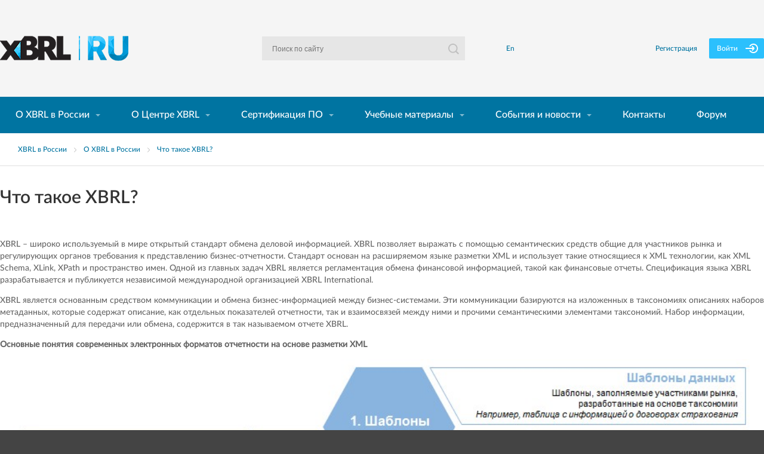

--- FILE ---
content_type: text/html; charset=UTF-8
request_url: https://www.xbrl.ru/about/what-xbrl/
body_size: 10025
content:
<!DOCTYPE html>
<html lang="ru">
<head>
	<title>Что такое XBRL?</title>
	<meta name="viewport" content="width=device-width, initial-scale=1.0">
<meta http-equiv="X-UA-Compatible" content="ie=edge">	<meta http-equiv="Content-Type" content="text/html; charset=UTF-8" />
<link href="/bitrix/cache/css/s1/index/template_bf3cd8fd8712e35a6d92c738390bb261/template_bf3cd8fd8712e35a6d92c738390bb261_v1.css?1769150610150279" type="text/css" rel="stylesheet" data-template-style="true"/>
</head>
<body>

<header class="main-header">
	<div class="main-header__top">
		<div class="container  container--flexmodel-row">
			<div class="logo" role="banner">
				<a class="logo__link" href="/" title="Перейти на главную">
					<img class="logo__image" src="/local/templates/index/i/logo-i.png" width="241" height="45" alt="XBRL">
				</a>
			</div>

			<div class="form-search__wrapper">
				<form class="form-search" role="search" action="/search/">
					<label class="form-search__label search-label" for="main-search">
						<svg id="icon-search" xmlns="http://www.w3.org/2000/svg" width="18" height="18"
							 viewBox="0 0 18 18">
							<style>
								.form-search__icon-search {
									fill: #C0C0C0;
								}
							</style>
							<path class="form-search__icon-search"
								  d="M18 16.3l-3.9-3.9c.9-1.3 1.5-2.9 1.5-4.6 0-4.3-3.5-7.8-7.8-7.8S0 3.5 0 7.8s3.5 7.8 7.8 7.8c1.7 0 3.3-.6 4.6-1.5l3.9 3.9 1.7-1.7zM7.8 13.7c-3.3 0-5.9-2.6-5.9-5.9 0-3.3 2.6-5.9 5.9-5.9 3.3 0 5.9 2.6 5.9 5.9 0 3.3-2.6 5.9-5.9 5.9z"/>
						</svg>
					</label>
					<input class="form-search__input" type="text" id="main-search" name="q"
						   placeholder="Поиск по сайту">
				</form>
			</div>

			<div class="language-choice">
				<ul class="language-choice__list">
					<li class="language-choice__item">
						<a href="//en.xbrl.ru/about/what-xbrl/" class="language-choice__link" title="Press to select the English version">En</a>
					</li>
				</ul>
			</div>

			<div class="user-block">
			<a href="#" class="user-block__link  user-block__link--registration register-link" title="Нажмите чтобы зарегистрироваться">Регистрация</a>
		<a href="#" class="user-block__link  user-block__link--sing-in auth-link" title="Нажмите чтобы войти">
			<span>Войти</span>
			<svg xmlns="http://www.w3.org/2000/svg" width="21" height="16" viewBox="0 0 21 16">
				<style>
					.user-block__sing-in-icon{fill:#FFFFFF;}
				</style>
				<path class="user-block__sing-in-icon" d="M10.8 10.3c-.4.4-.4 1 0 1.4.2.2.4.3.7.3.2 0 .5-.1.7-.3l2.8-3 .1-.1V7.2l-.1-.1-2.9-2.9c-.4-.4-1-.4-1.3 0-.4.4-.4 1 0 1.4L12 7H1c-.6 0-1 .5-1 1s.4 1 1 1h11l-1.2 1.3z"/>
				<path class="user-block__sing-in-icon" d="M13.2 0c-2.6 0-5 1.3-6.5 3.5-.3.5-.2 1.1.3 1.4.4.3 1 .2 1.3-.3C9.4 3 11.2 2 13.2 2c3.3 0 5.9 2.7 5.9 6s-2.6 6-5.9 6c-2 0-3.8-1-4.9-2.7-.3-.4-.9-.5-1.3-.2s-.6.9-.3 1.4c1.5 2.2 3.9 3.5 6.5 3.5 4.3 0 7.8-3.6 7.8-8s-3.5-8-7.8-8z"/>
			</svg>
		</a>
	</div>

			<a href="#" class="main-header__button" title="Нажмите чтобы открыть меню">
				Открыть меню				<span class="main-header__button--top"></span>
				<span class="main-header__button--middle"></span>
				<span class="main-header__button--bottom"></span>
			</a>

		</div>
	</div>

	<div class="main-header__bottom">
		<div class="container">
			<nav class="main-navigation" role="navigation">
				
<a href="#" class="main-navigation__tablet-button" title="Нажмите чтобы посмотреть меню">
	<span></span>
</a>
<ul class="main-navigation__list  main-navigation__list--main  clearfix">
					<li class="main-navigation__item  main-navigation__item--main" data-main-title='1'>
			<a href="/about/" class="main-navigation__link  main-navigation__link--main-title"
				title="О XBRL в России">
				О XBRL в России			</a>
							<span class="main-navigation__icon">
					<svg id="icon-more-menu" xmlns="http://www.w3.org/2000/svg" width="8" height="8"
						 viewBox="0 0 6 3">
						<style>
							.main-navigation__arrow {
								fill: #80BAD0;
							}
						</style>
						<path class="main-navigation__arrow" d="M3 3L0 0h6z"/>
					</svg>
				</span>
										<ul class="main-navigation__list  main-navigation__list--sup">
											<li class="main-navigation__item">
							<a class="main-navigation__link" title="Что такое XBRL?"
							   href="/about/what-xbrl/">Что такое XBRL?</a>
													</li>
											<li class="main-navigation__item">
							<a class="main-navigation__link" title="Регистр российских таксономий"
							   href="/about/taxonomy/">Регистр российских таксономий</a>
													</li>
											<li class="main-navigation__item">
							<a class="main-navigation__link" title="Инструменты и приложения"
							   href="/about/apps/">Инструменты и приложения</a>
													</li>
											<li class="main-navigation__item">
							<a class="main-navigation__link" title="Спецификации"
							   href="/about/specification/">Спецификации</a>
													</li>
											<li class="main-navigation__item">
							<a class="main-navigation__link" title="Проекты в РФ"
							   href="/about/projects/">Проекты в РФ</a>
													</li>
											<li class="main-navigation__item">
							<a class="main-navigation__link" title="Вопросы и ответы"
							   href="/about/faq/">Вопросы и ответы</a>
													</li>
									</ul>
					</li>
					<li class="main-navigation__item  main-navigation__item--main" data-main-title='2'>
			<a href="/jurisdiction/" class="main-navigation__link  main-navigation__link--main-title"
				title="О Центре XBRL">
				О Центре XBRL			</a>
							<span class="main-navigation__icon">
					<svg id="icon-more-menu" xmlns="http://www.w3.org/2000/svg" width="8" height="8"
						 viewBox="0 0 6 3">
						<style>
							.main-navigation__arrow {
								fill: #80BAD0;
							}
						</style>
						<path class="main-navigation__arrow" d="M3 3L0 0h6z"/>
					</svg>
				</span>
										<ul class="main-navigation__list  main-navigation__list--sup">
											<li class="main-navigation__item">
							<a class="main-navigation__link" title="Пользователи услуг Центра"
							   href="/jurisdiction/members/">Пользователи услуг Центра</a>
													</li>
											<li class="main-navigation__item">
							<a class="main-navigation__link" title="Структура Центра"
							   href="/jurisdiction/organization/">Структура Центра</a>
													</li>
											<li class="main-navigation__item">
							<a class="main-navigation__link" title="Правоустанавливающие документы"
							   href="/jurisdiction/legal-documents/">Правоустанавливающие документы</a>
													</li>
											<li class="main-navigation__item">
							<a class="main-navigation__link" title="Рабочие группы"
							   href="/jurisdiction/working-groups/">Рабочие группы</a>
													</li>
											<li class="main-navigation__item">
							<a class="main-navigation__link" title="Как стать пользователем услуг Центра"
							   href="/jurisdiction/membership-terms/">Как стать пользователем услуг Центра</a>
													</li>
											<li class="main-navigation__item">
							<a class="main-navigation__link" title="Рабочие материалы"
							   href="/jurisdiction/rabochie-materialy.php">Рабочие материалы</a>
													</li>
									</ul>
					</li>
					<li class="main-navigation__item  main-navigation__item--main" data-main-title='3'>
			<a href="/certification/" class="main-navigation__link  main-navigation__link--main-title"
				title="Сертификация ПО">
				Сертификация ПО			</a>
							<span class="main-navigation__icon">
					<svg id="icon-more-menu" xmlns="http://www.w3.org/2000/svg" width="8" height="8"
						 viewBox="0 0 6 3">
						<style>
							.main-navigation__arrow {
								fill: #80BAD0;
							}
						</style>
						<path class="main-navigation__arrow" d="M3 3L0 0h6z"/>
					</svg>
				</span>
										<ul class="main-navigation__list  main-navigation__list--sup">
											<li class="main-navigation__item">
							<a class="main-navigation__link" title="Процесс добровольной сертификации"
							   href="/certification/process/">Процесс добровольной сертификации</a>
													</li>
											<li class="main-navigation__item">
							<a class="main-navigation__link" title="Категории выдаваемых сертификатов"
							   href="/certification/certified_software/">Категории выдаваемых сертификатов</a>
													</li>
											<li class="main-navigation__item">
							<a class="main-navigation__link" title="Фрагментарное тестирование"
							   href="/certification/fragmentary">Фрагментарное тестирование</a>
													</li>
											<li class="main-navigation__item">
							<a class="main-navigation__link" title="Регламентирующие документы по сертификации и фрагментарному тестированию"
							   href="/certification/documents/">Регламентирующие документы по сертификации и фрагментарному тестированию</a>
													</li>
											<li class="main-navigation__item">
							<a class="main-navigation__link" title="Заявка на сертификацию и фрагментарное тестирование"
							   href="/certification/request/">Заявка на сертификацию и фрагментарное тестирование</a>
													</li>
											<li class="main-navigation__item">
							<a class="main-navigation__link" title="Стоимость сертификации и фрагментарного тестирования"
							   href="/certification/calculator">Стоимость сертификации и фрагментарного тестирования</a>
													</li>
											<li class="main-navigation__item">
							<a class="main-navigation__link" title="Действующие сертификаты и протоколы XBRL"
							   href="/certification/certificates/">Действующие сертификаты и протоколы XBRL</a>
													</li>
											<li class="main-navigation__item">
							<a class="main-navigation__link" title="Информационные бюллетени"
							   href="/certification/bulletin/">Информационные бюллетени</a>
													</li>
									</ul>
					</li>
						<div class="main-navigation__wrapper  main-navigation__wrapper--hide  main-navigation__wrapper--position">
				<li class="main-navigation__item  main-navigation__item--main" data-main-title='4'>
			<a href="/library/" class="main-navigation__link  main-navigation__link--main-title"
				title="Учебные материалы">
				Учебные материалы			</a>
							<span class="main-navigation__icon">
					<svg id="icon-more-menu" xmlns="http://www.w3.org/2000/svg" width="8" height="8"
						 viewBox="0 0 6 3">
						<style>
							.main-navigation__arrow {
								fill: #80BAD0;
							}
						</style>
						<path class="main-navigation__arrow" d="M3 3L0 0h6z"/>
					</svg>
				</span>
										<ul class="main-navigation__list  main-navigation__list--sup">
											<li class="main-navigation__item">
							<a class="main-navigation__link" title="Глоссарий"
							   href="/library/glossary/">Глоссарий</a>
													</li>
											<li class="main-navigation__item">
							<a class="main-navigation__link" title="Литература"
							   href="/library/literatura/">Литература</a>
													</li>
											<li class="main-navigation__item">
							<a class="main-navigation__link" title="Учебные курсы"
							   href="/library/education/">Учебные курсы</a>
													</li>
											<li class="main-navigation__item">
							<a class="main-navigation__link" title="Кафедра XBRL"
							   href="/library/kafedra/">Кафедра XBRL</a>
													</li>
											<li class="main-navigation__item">
							<a class="main-navigation__link" title="Информационные материалы"
							   href="/library/materials/">Информационные материалы</a>
													</li>
									</ul>
					</li>
					<li class="main-navigation__item  main-navigation__item--main" data-main-title='5'>
			<a href="/events/" class="main-navigation__link  main-navigation__link--main-title"
				title="События и новости">
				События и новости			</a>
							<span class="main-navigation__icon">
					<svg id="icon-more-menu" xmlns="http://www.w3.org/2000/svg" width="8" height="8"
						 viewBox="0 0 6 3">
						<style>
							.main-navigation__arrow {
								fill: #80BAD0;
							}
						</style>
						<path class="main-navigation__arrow" d="M3 3L0 0h6z"/>
					</svg>
				</span>
										<ul class="main-navigation__list  main-navigation__list--sup">
											<li class="main-navigation__item">
							<a class="main-navigation__link" title="События"
							   href="/events/">События</a>
													</li>
											<li class="main-navigation__item">
							<a class="main-navigation__link" title="Новости"
							   href="/news/">Новости</a>
													</li>
									</ul>
					</li>
					<li class="main-navigation__item  main-navigation__item--main" data-main-title='6'>
			<a href="/contacts/" class="main-navigation__link  main-navigation__link--main-title"
				title="Контакты">
				Контакты			</a>
								</li>
					<li class="main-navigation__item  main-navigation__item--main" data-main-title='7'>
			<a href="/forum/" class="main-navigation__link  main-navigation__link--main-title"
				title="Форум">
				Форум			</a>
								</li>
	
			</div>
	</ul>

				<section class="sing-in-popup__wrapper">
	<div class="sing-in-popup">
		<form class="sing-in-popup__form" action="" method="post" id="auth_form">
			<input class="field" type="hidden" name="AUTH_FORM" value="Y"/>
			<input class="field" type="hidden" name="TYPE" value="AUTH"/>
			<h2 class="sing-in-popup__title">Вход</h2>
			<a href="#" class="sing-in-popup__close-button" title="Нажмите чтобы закрыть окно формы">
				<svg xmlns="http://www.w3.org/2000/svg" width="24" height="24" viewBox="0 0 24 24">
					<path class="sing-in-popup__close-icon" d="M24 3.4L20.6 0 12 8.6 3.4 0 0 3.5 8.6 12 0 20.6 3.4 24l8.6-8.6 8.5 8.6 3.5-3.5-8.6-8.5z"/>
				</svg>
			</a>
			<fieldset class="sing-in-popup__fieldset-top">
				<label class="sing-in-popup__label" for="user-name-inner"></label>
				<input class="sing-in-popup__input" type="text" id="user-name-inner" name="USER_LOGIN" placeholder="Логин" tabindex="1">
				<label class="sing-in-popup__label" for="email-user-password"></label>
				<input class="sing-in-popup__input" type="password" id="email-user-password" name="USER_PASSWORD" placeholder="Пароль" tabindex="2">
			</fieldset>

			<fieldset class="sing-in-popup__fieldset-middle">
				<div class="sing-in-popup__left">
					<a class="sing-in-popup__link forgot-link" href="#" title="Нажмите чтобы востановаить пароль">
						Забыли пароль?					</a>
				</div>
				<div class="sing-in-popup__right">
					<input class="sing-in-popup__checkbox" value="Y" name="USER_REMEMBER" id="remember-user" type="checkbox" >
					<label class="sing-in-popup__label--view" for="remember-user">Запомните меня</label>
				</div>
			</fieldset>
			<div class="form-error"></div>
			<fieldset class="sing-in-popup__bottom">
				<input class="sing-in-popup__button" type="submit" name="" value="Войти">
				<a class="user-block__link--registration" href="#" title="Нажмите чтобы зарегестрироваться">Регистрация</a>
			</fieldset>
		</form>

		<form class="sing-in-popup__recovery-form" action="" method="post" id="forgot_form">
			<input type="hidden" name="AUTH_FORM" value="Y">
			<input type="hidden" name="TYPE" value="SEND_PWD">
			<h2 class="sing-in-popup__title">Забыли пароль?</h2>
			<fieldset class="sing-in-popup__fieldset-top">
				<label class="sing-in-popup__label" for="user-name-email"></label>
				<input class="sing-in-popup__input" type="email" id="user-name-email" name="USER_EMAIL" placeholder="E-mail">
			</fieldset>
			<fieldset class="sing-in-popup__fieldset-middle"></fieldset>
			<div class="form-error"></div>
			<fieldset class="sing-in-popup__bottom">
				<input class="sing-in-popup__button" type="submit" name="" value="Восстановить">
				<a class="user-block__link--prev" href="#" title="Нажмите чтобы вернуться к форме">Отмена</a>
			</fieldset>
		</form>
	</div>
</section>
				<div class="user-block">
			<a href="#" class="user-block__link  user-block__link--registration register-link" title="Нажмите чтобы зарегистрироваться">Регистрация</a>
		<a href="#" class="user-block__link  user-block__link--sing-in auth-link" title="Нажмите чтобы войти">
			<span>Войти</span>
			<svg xmlns="http://www.w3.org/2000/svg" width="21" height="16" viewBox="0 0 21 16">
				<style>
					.user-block__sing-in-icon{fill:#FFFFFF;}
				</style>
				<path class="user-block__sing-in-icon" d="M10.8 10.3c-.4.4-.4 1 0 1.4.2.2.4.3.7.3.2 0 .5-.1.7-.3l2.8-3 .1-.1V7.2l-.1-.1-2.9-2.9c-.4-.4-1-.4-1.3 0-.4.4-.4 1 0 1.4L12 7H1c-.6 0-1 .5-1 1s.4 1 1 1h11l-1.2 1.3z"/>
				<path class="user-block__sing-in-icon" d="M13.2 0c-2.6 0-5 1.3-6.5 3.5-.3.5-.2 1.1.3 1.4.4.3 1 .2 1.3-.3C9.4 3 11.2 2 13.2 2c3.3 0 5.9 2.7 5.9 6s-2.6 6-5.9 6c-2 0-3.8-1-4.9-2.7-.3-.4-.9-.5-1.3-.2s-.6.9-.3 1.4c1.5 2.2 3.9 3.5 6.5 3.5 4.3 0 7.8-3.6 7.8-8s-3.5-8-7.8-8z"/>
			</svg>
		</a>
	</div>

			</nav>
		</div>
	</div>
</header>


	<div class="breadcrumbs">
		<div class="container">
			<ul class="breadcrumbs__list">					<li class="breadcrumbs__item">
						<a class="breadcrumbs__link" href="/">XBRL в России</a><span class="breadcrumbs__icon"></span>
					</li>
										<li class="breadcrumbs__item">
						<a class="breadcrumbs__link" href="/about/">О XBRL в России</a><span class="breadcrumbs__icon"></span>
					</li>
										<li class="breadcrumbs__item">
						<a class="breadcrumbs__link" href="/about/what-xbrl/">Что такое XBRL? </a><span class="breadcrumbs__icon"></span>
					</li>
								</ul>
		</div>
	</div>

<main class="main-content  clearfix" role="main">
									<div class="section-block">
					<div class="container  clearfix">
						<h1>Что такое XBRL?</h1>
					</div>
				</div>
				<section class="section-block--content">
					<div class="container  clearfix">
						<p>
	 XBRL – широко используемый в мире открытый стандарт обмена деловой информацией. XBRL позволяет выражать с помощью семантических средств общие для участников рынка и регулирующих органов требования к представлению бизнес-отчетности. Стандарт основан на расширяемом языке разметки XML и использует такие относящиеся к XML технологии, как XML Schema, XLink, XPath и пространство имен. Одной из главных задач XBRL является регламентация обмена финансовой информацией, такой как финансовые отчеты. Спецификация языка XBRL разрабатывается и публикуется независимой международной организацией XBRL International.
</p>
<p>
	 XBRL является основанным&nbsp;средством коммуникации и обмена бизнес-информацией между бизнес-системами. Эти коммуникации базируются на изложенных в таксономиях описаниях наборов метаданных, которые содержат описание, как отдельных показателей отчетности, так и взаимосвязей между ними и прочими семантическими элементами таксономий. Набор информации, предназначенный для передачи или обмена, содержится в так называемом отчете XBRL.
</p>
<p>
 <b>Основные понятия современных электронных форматов отчетности на основе разметки XML</b>
</p>
<p>
 <img width="558" alt="XBp1.jpg" src="/upload/medialibrary/cf7/XBp1.jpg" height="295" title="XBp1.jpg"><br>
</p>
<p>
 <b>Функциональные возможности XBRL</b>
</p>
 <img width="583" alt="XBp2.jpg" src="/upload/medialibrary/18e/XBp2.jpg" height="373" title="XBp2.jpg"><br>
<p>
	 Начало XBRL было положено Чарльзом Хоффманом – сертифицированным бухгалтером из города Такома, штат Вашингтон. Американский институт дипломированных общественных бухгалтеров (AICPA) также способствовал созданию некоммерческой организации XBRL International.
</p>
<p>
	 Первоначально пользователями XBRL были регулирующие органы, такие как Федеральная корпорация по страхованию вкладов США (U.S. Federal Deposit Insurance Corporation) и Комитет европейских органов банковского надзора (Committee of European Banking Supervisors – CEBS). В настоящее время XBRL используется во многих странах регуляторами фондовых бирж и рынка ценных бумаг, банковскими регуляторами, регистраторами, налоговыми органами и национальными статистическими агентствами.
</p>
<p>
	 В 2003 году Правительство Нидерландов начало осуществление проекта с использованием национальной таксономии Нидерландов (NTP) в целях создания таксономии для объединенной межведомственной и коммуникационной инфраструктуры приемки отчетности поднадзорных компаний. Правительство Нидерландов в настоящее время сотрудничает с Австралией, Новой Зеландией и Сингапуром в области реализации подобных программ стандартизованной бизнес-отчетности (далее – СБО). Основной целью использования таких программ является сокращение времени и усилий, которые тратятся на подготовку отчетов и передачу их в надзорные органы. СБО можно считать профилем применения XBRL.
</p>
<p>
	 В 2008 году Чарльз Хоффман и Рене ван Эгмонд предложили упрощенный вариант XBRL (XBRLS), что облегчило работу для большинства бизнес-пользователей, улучшило потенциал их взаимодействия с бизнес-сообществом, регуляторами и независимыми поставщиками программного обеспечения.
</p>
<p>
	 В течение последних десяти лет Комиссия по ценным бумагам и биржам США (Securities and Exchange Commission – SEC), Управление Ее Величества по налоговым и таможенным сборам Соединенного Королевства (HM Revenue and Customs – HMRC) и Регистрационная палата Сингапура (Companies House) начали требовать от компаний представления отчетности в формате XBRL. Другие регуляторы последовали их примеру. Проект в SEC был запущен в 2008 году в несколько этапов, на первом из них отчетность в формате XBRL начали представлять наиболее крупные поднадзорные организации. Иностранные компании, использующие МСФО, начали представлять свои финансовые отчеты в SEC в формате XBRL с тех пор, как таксономия МСФО была принята Комиссией по ценным бумагам. В Соединенном Королевстве с 2013 года HMRC и Регистрационная палата используют XBRL (в виде модифицированного формата iXBRL).
</p></div>
</section>

		</main>
<footer class="main-footer" role="contentinfo">
	<div class="container  container--flexmodel-col  clearfix">
		<div class="main-footer__left--laptop">
			<div class="main-footer__left">

				<div class="copyright">
					<p>
						&copy; 2001-2026						<b>XBRL RUSSIA. Все права защищены</b>
					</p>
					<p>
						The Business Reporting Standard.&nbsp;<br>
We are a global community committed to improving reporting everywhere.<br>
<br>
					</p>
				</div>


				<div class="social">
					<ul class="social__list">
						<li class="social__item">
							<a href="" class="social__link  social__link--facebook"
							   title="Нажмите чтобы посетить наш Facebook">
								Facebook
								<svg class="social__link-icon" xmlns="http://www.w3.org/2000/svg" width="22" height="22"
								     viewBox="0 0 22 22">
									<style>
										.social__link-icon--bg {
											fill: #222222;
										}

										.social__link-icon--p {
											fill: #777777;
										}
									</style>
									<circle class="social__link-icon--bg" cx="11" cy="11" r="11"/>
									<path class="social__link-icon--p"
									      d="M13.7 11h-1.8v6.4H9.3V11H8V8.8h1.3V7.3c0-1 .5-2.7 2.7-2.7h2v2.2h-1.4c-.2 0-.6.1-.6.6v1.3h2l-.3 2.3z"/>
								</svg>
							</a>
						</li>
						<li class="social__item">
							<a href="" class="social__link  social__link--twitter"
							   title="Нажмите чтобы посетить наш Twitter">
								Twitter
								<svg clas="social__link-icon" xmlns="http://www.w3.org/2000/svg" width="22" height="22"
								     viewBox="0 0 22 22">
									<style>
										.social__link-icon--bg {
											fill: #222222;
										}

										.social__link-icon--p {
											fill: #777777;
										}
									</style>
									<circle class="social__link-icon--bg" cx="11" cy="11" r="11"/>
									<path class="social__link-icon--p"
									      d="M15.9 8.5v.3c0 3.3-2.5 7.2-7.2 7.2-1.4 0-2.8-.4-3.9-1.1h.6c1.2 0 2.3-.4 3.1-1.1-1.1 0-2-.8-2.4-1.8h.5c.2 0 .5 0 .7-.1-1.2-.2-2-1.3-2-2.5.3.2.7.3 1.1.3-.6-.3-1.1-1.1-1.1-2 0-.5.1-.9.3-1.3C6.9 8 8.8 9 10.9 9.1c0-.2-.1-.4-.1-.6C10.8 7.1 12 6 13.4 6c.7 0 1.4.3 1.8.8.6-.1 1.1-.3 1.6-.6-.2.6-.6 1.1-1.1 1.4.5-.1 1-.2 1.5-.4-.4.5-.8.9-1.3 1.3z"/>
								</svg>
							</a>
						</li>
						<li class="social__item">
							<a href="" class="social__link  social__link--linkedin"
							   title="Нажмите чтобы посетить наш LinkedIn">
								LinkedIn
								<svg clas="social__link-icon" xmlns="http://www.w3.org/2000/svg" width="22" height="22"
								     viewBox="0 0 22 22">
									<style>
										.social__link-icon--bg {
											fill: #222222;
										}

										.social__link-icon--p {
											fill: #777777;
										}
									</style>
									<circle class="social__link-icon--bg" cx="11" cy="11" r="11"/>
									<path class="social__link-icon--p"
									      d="M16.9 16.1c0 .5-.4.8-.9.8H6c-.5 0-.9-.4-.9-.8V5.9c0-.5.4-.8.9-.8h10c.5 0 .9.4.9.8v10.2zM13 9.5c-.9 0-1.4.5-1.6.9v-.8H9.7v5.3h1.8v-3c0-.2 0-.3.1-.4.1-.3.4-.6.9-.6.6 0 .9.5.9 1.2V15h1.8v-3.1c-.1-1.6-1-2.4-2.2-2.4zm-1.6.9zm-2.7-.8H6.9v5.3h1.8V9.6zm0 .8zm-.9-3.3c-.6 0-1 .4-1 .9s.4.9 1 .9 1-.4 1-.9-.4-.9-1-.9z"/>
								</svg>
							</a>
						</li>
					</ul>
				</div>

			</div>

			<div class="copyright-agency">
				
			</div>
		</div>

		<div class="main-footer__middle">

			<nav class="footer-navigation">

	<ul class="footer-navigation__list  footer-navigation__list--main  clearfix">
				<li class="footer-navigation__item">
			<a href="/about/"
			   class="footer-navigation__link  footer-navigation__link--main-title "
			   title="О XBRL в России">
				О XBRL в России			</a>
						<ul class="footer-navigation__list  footer-navigation__list--sup  ">
								<li class="footer-navigation__item">
					<a class="footer-navigation__link" title="Что такое XBRL?"
					   href="/about/what-xbrl/">Что такое XBRL?</a>
				</li>
								<li class="footer-navigation__item">
					<a class="footer-navigation__link" title="Регистр российских таксономий"
					   href="/about/taxonomy/">Регистр российских таксономий</a>
				</li>
								<li class="footer-navigation__item">
					<a class="footer-navigation__link" title="Инструменты и приложения"
					   href="/about/apps/">Инструменты и приложения</a>
				</li>
								<li class="footer-navigation__item">
					<a class="footer-navigation__link" title="Спецификации"
					   href="/about/specification/">Спецификации</a>
				</li>
								<li class="footer-navigation__item">
					<a class="footer-navigation__link" title="Проекты в РФ"
					   href="/about/projects/">Проекты в РФ</a>
				</li>
								<li class="footer-navigation__item">
					<a class="footer-navigation__link" title="Вопросы и ответы"
					   href="/about/faq/">Вопросы и ответы</a>
				</li>
							</ul>
					</li>
				<li class="footer-navigation__item">
			<a href="/jurisdiction/"
			   class="footer-navigation__link  footer-navigation__link--main-title "
			   title="О Центре XBRL">
				О Центре XBRL			</a>
						<ul class="footer-navigation__list  footer-navigation__list--sup  ">
								<li class="footer-navigation__item">
					<a class="footer-navigation__link" title="Пользователи услуг Центра"
					   href="/jurisdiction/members/">Пользователи услуг Центра</a>
				</li>
								<li class="footer-navigation__item">
					<a class="footer-navigation__link" title="Структура Центра"
					   href="/jurisdiction/organization/">Структура Центра</a>
				</li>
								<li class="footer-navigation__item">
					<a class="footer-navigation__link" title="Правоустанавливающие документы"
					   href="/jurisdiction/legal-documents/">Правоустанавливающие документы</a>
				</li>
								<li class="footer-navigation__item">
					<a class="footer-navigation__link" title="Рабочие группы"
					   href="/jurisdiction/working-groups/">Рабочие группы</a>
				</li>
								<li class="footer-navigation__item">
					<a class="footer-navigation__link" title="Как стать пользователем услуг Центра"
					   href="/jurisdiction/membership-terms/">Как стать пользователем услуг Центра</a>
				</li>
								<li class="footer-navigation__item">
					<a class="footer-navigation__link" title="Рабочие материалы"
					   href="/jurisdiction/rabochie-materialy.php">Рабочие материалы</a>
				</li>
							</ul>
					</li>
				<li class="footer-navigation__item">
			<a href="/certification/"
			   class="footer-navigation__link  footer-navigation__link--main-title "
			   title="Сертификация ПО">
				Сертификация ПО			</a>
						<ul class="footer-navigation__list  footer-navigation__list--sup  ">
								<li class="footer-navigation__item">
					<a class="footer-navigation__link" title="Процесс добровольной сертификации"
					   href="/certification/process/">Процесс добровольной сертификации</a>
				</li>
								<li class="footer-navigation__item">
					<a class="footer-navigation__link" title="Категории выдаваемых сертификатов"
					   href="/certification/certified_software/">Категории выдаваемых сертификатов</a>
				</li>
								<li class="footer-navigation__item">
					<a class="footer-navigation__link" title="Фрагментарное тестирование"
					   href="/certification/fragmentary">Фрагментарное тестирование</a>
				</li>
								<li class="footer-navigation__item">
					<a class="footer-navigation__link" title="Регламентирующие документы по сертификации и фрагментарному тестированию"
					   href="/certification/documents/">Регламентирующие документы по сертификации и фрагментарному тестированию</a>
				</li>
								<li class="footer-navigation__item">
					<a class="footer-navigation__link" title="Заявка на сертификацию и фрагментарное тестирование"
					   href="/certification/request/">Заявка на сертификацию и фрагментарное тестирование</a>
				</li>
								<li class="footer-navigation__item">
					<a class="footer-navigation__link" title="Стоимость сертификации и фрагментарного тестирования"
					   href="/certification/calculator">Стоимость сертификации и фрагментарного тестирования</a>
				</li>
								<li class="footer-navigation__item">
					<a class="footer-navigation__link" title="Действующие сертификаты и протоколы XBRL"
					   href="/certification/certificates/">Действующие сертификаты и протоколы XBRL</a>
				</li>
								<li class="footer-navigation__item">
					<a class="footer-navigation__link" title="Информационные бюллетени"
					   href="/certification/bulletin/">Информационные бюллетени</a>
				</li>
							</ul>
					</li>
				<li class="footer-navigation__item">
			<a href="/library/"
			   class="footer-navigation__link  footer-navigation__link--main-title "
			   title="Учебные материалы">
				Учебные материалы			</a>
						<ul class="footer-navigation__list  footer-navigation__list--sup  footer-navigation--remove">
								<li class="footer-navigation__item">
					<a class="footer-navigation__link" title="Глоссарий"
					   href="/library/glossary/">Глоссарий</a>
				</li>
								<li class="footer-navigation__item">
					<a class="footer-navigation__link" title="Литература"
					   href="/library/literatura/">Литература</a>
				</li>
								<li class="footer-navigation__item">
					<a class="footer-navigation__link" title="Учебные курсы"
					   href="/library/education/">Учебные курсы</a>
				</li>
								<li class="footer-navigation__item">
					<a class="footer-navigation__link" title="Кафедра XBRL"
					   href="/library/kafedra/">Кафедра XBRL</a>
				</li>
								<li class="footer-navigation__item">
					<a class="footer-navigation__link" title="Информационные материалы"
					   href="/library/materials/">Информационные материалы</a>
				</li>
							</ul>
					</li>
				<li class="footer-navigation__item">
			<a href="/events/"
			   class="footer-navigation__link  footer-navigation__link--main-title "
			   title="События и новости">
				События и новости			</a>
						<ul class="footer-navigation__list  footer-navigation__list--sup  ">
								<li class="footer-navigation__item">
					<a class="footer-navigation__link" title="События"
					   href="/events/">События</a>
				</li>
								<li class="footer-navigation__item">
					<a class="footer-navigation__link" title="Новости"
					   href="/news/">Новости</a>
				</li>
							</ul>
					</li>
				<li class="footer-navigation__item">
			<a href="/contacts/"
			   class="footer-navigation__link  footer-navigation__link--main-title "
			   title="Контакты">
				Контакты			</a>
					</li>
				<li class="footer-navigation__item">
			<a href="/forum/"
			   class="footer-navigation__link  footer-navigation__link--main-title footer-navigation__link--margin"
			   title="Форум">
				Форум			</a>
					</li>
			</ul>
</nav>

		</div>
	</div>
</footer>
<section class="registration-popup__wrapper">
	<div class="registration-popup">
		<form class="registration-popup__form" action="#" method="post">
			<h2 class="registration-popup__title">Регистрация</h2>
			<p class="registration-popup__description">
				This registration is for Members of XBRL International to gain access to the members only content.			</p>
			<a href="#" class="registration-popup__close-button" title="Нажмите чтобы закрыть окно формы">
				<svg xmlns="http://www.w3.org/2000/svg" width="24" height="24" viewBox="0 0 24 24">
					<path class="registration-popup__close-icon"
					      d="M24 3.4L20.6 0 12 8.6 3.4 0 0 3.5 8.6 12 0 20.6 3.4 24l8.6-8.6 8.5 8.6 3.5-3.5-8.6-8.5z"/>
				</svg>
			</a>
			<fieldset class="registration-popup__left">
				<label class="registration-popup__label" for="name-user"></label>
				<input class="registration-popup__input" type="text" id="name-user" name="REGISTER[NAME]" placeholder="ФИО"
				       tabindex="1">
				<span class="registration-popup__error-message">&nbsp;</span>
				<label class="registration-popup__label" for="email-user"></label>
				<input required class="registration-popup__input" type="email" id="email-user" name="REGISTER[EMAIL]"
				       placeholder="E&ndash;mail*" tabindex="2">
				<span class="registration-popup__error-message">&nbsp;</span>
				<label class="registration-popup__label" for="password-user"></label>
				<input required class="registration-popup__input" type="password" id="password-user" name="REGISTER[PASSWORD]"
				       placeholder="Пароль*" tabindex="5">
				<span class="registration-popup__error-message">&nbsp;</span>
			</fieldset>
			<fieldset class="registration-popup__right">
				<label class="registration-popup__label" for="organization-user"></label>
				<input required class="registration-popup__input" type="text" id="organization-user" name="REGISTER[WORK_COMPANY]"
				       placeholder="Название организации*" tabindex="3">
                <span class="registration-popup__error-message">&nbsp;</span>
				<label class="registration-popup__label" for="telephone-user"></label>
				<input class="registration-popup__input phone-input" type="text" id="telephone-user" name="REGISTER[WORK_PHONE]" placeholder="Телефон"
				       tabindex="4">
                <span class="registration-popup__error-message">&nbsp;</span>
				<input required class="registration-popup__input" type="password" id="confirm-password-user" name="REGISTER[CONFIRM_PASSWORD]"
				       placeholder="Пароль еще раз*" tabindex="6">
                <span class="registration-popup__error-message">&nbsp;</span>
			</fieldset>
            <div class="form-error"></div>
			<div class="registration-popup__bottom">
				<sup>*</sup>&ndash;обязательное поле			</div>
			<input class="registration-popup__button" type="submit" value="Зарегистрироваться" tabindex="7">
		</form>
	</div>
</section>
<script>(window.BX||top.BX).message({"pull_server_enabled":"N","pull_config_timestamp":0,"shared_worker_allowed":"Y","pull_guest_mode":"N","pull_guest_user_id":0,"pull_worker_mtime":1761051821});(window.BX||top.BX).message({"PULL_OLD_REVISION":"Для продолжения корректной работы с сайтом необходимо перезагрузить страницу."});</script>

<script src="/bitrix/js/pull/protobuf/protobuf.js?1678989608274055"></script>
<script src="/bitrix/js/pull/protobuf/model.min.js?167898960814190"></script>
<script src="/bitrix/js/main/core/core_promise.min.js?17691505862494"></script>
<script src="/bitrix/js/rest/client/rest.client.min.js?16789896749240"></script>
<script src="/bitrix/js/pull/client/pull.client.min.js?176105182249849"></script>


<script  src="/bitrix/cache/js/s1/index/template_117c41960f1a511eed054a1b95382e8d/template_117c41960f1a511eed054a1b95382e8d_v1.js?1769150610191705"></script>

</body>
</html>
